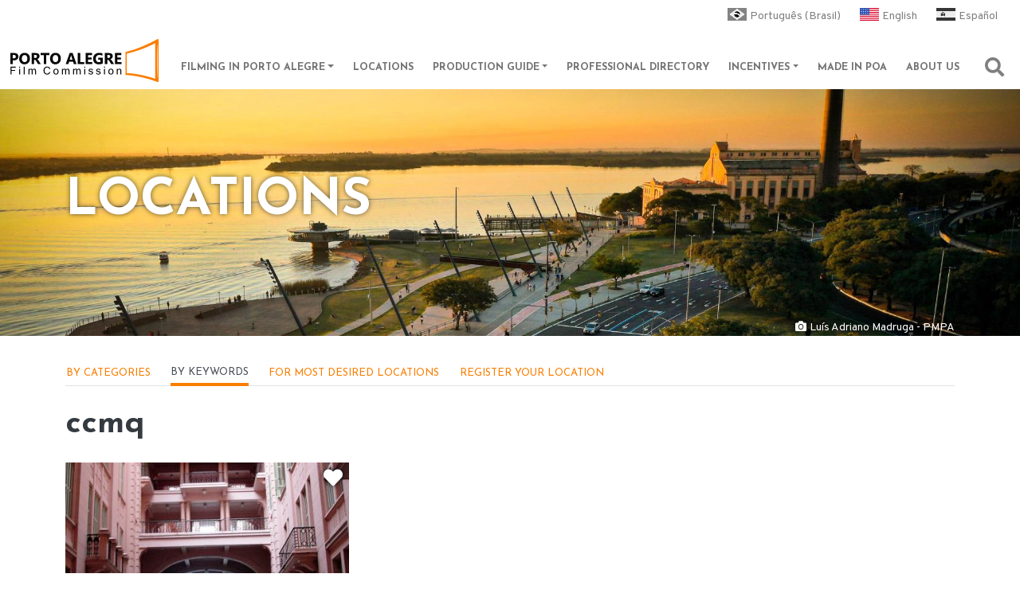

--- FILE ---
content_type: text/html; charset=UTF-8
request_url: https://poafilmcommission.portoalegre.rs.gov.br/en/locacoes/palavras-chaves/245
body_size: 59162
content:


<!-- THEME DEBUG -->
<!-- THEME HOOK: 'html' -->
<!-- FILE NAME SUGGESTIONS:
   * html--taxonomy--term--245.html.twig
   * html--taxonomy--term--%.html.twig
   * html--taxonomy--term.html.twig
   * html--taxonomy.html.twig
   x html.html.twig
-->
<!-- BEGIN OUTPUT from 'themes/contrib/bootstrap_barrio/templates/layout/html.html.twig' -->
<!DOCTYPE html>
<html lang="en" dir="ltr" prefix="content: http://purl.org/rss/1.0/modules/content/  dc: http://purl.org/dc/terms/  foaf: http://xmlns.com/foaf/0.1/  og: http://ogp.me/ns#  rdfs: http://www.w3.org/2000/01/rdf-schema#  schema: http://schema.org/  sioc: http://rdfs.org/sioc/ns#  sioct: http://rdfs.org/sioc/types#  skos: http://www.w3.org/2004/02/skos/core#  xsd: http://www.w3.org/2001/XMLSchema# ">
  <head>
    <meta charset="utf-8" />
<link rel="apple-touch-icon" sizes="180x180" href="/sites/default/files/favicons/apple-touch-icon.png"/>
<link rel="icon" type="image/png" sizes="32x32" href="/sites/default/files/favicons/favicon-32x32.png"/>
<link rel="icon" type="image/png" sizes="16x16" href="/sites/default/files/favicons/favicon-16x16.png"/>
<link rel="manifest" href="/sites/default/files/favicons/site.webmanifest"/>
<link rel="mask-icon" href="/sites/default/files/favicons/safari-pinned-tab.svg" color="#fa7e01"/>
<meta name="apple-mobile-web-app-title" content="Porto Alegre Film Commission"/>
<meta name="application-name" content="Porto Alegre Film Commission"/>
<meta name="msapplication-TileColor" content="#603cba"/>
<meta name="theme-color" content="#ffffff"/>
<meta name="favicon-generator" content="Drupal responsive_favicons + realfavicongenerator.net" />
<meta name="Generator" content="Drupal 9 (https://www.drupal.org)" />
<meta name="MobileOptimized" content="width" />
<meta name="HandheldFriendly" content="true" />
<meta name="viewport" content="width=device-width, initial-scale=1, shrink-to-fit=no" />
<meta http-equiv="x-ua-compatible" content="ie=edge" />
<link rel="alternate" hreflang="pt-br" href="http://poafilmcommission.portoalegre.rs.gov.br/locacoes/palavras-chaves/245" />
<link rel="alternate" hreflang="en" href="http://poafilmcommission.portoalegre.rs.gov.br/en/locacoes/palavras-chaves/245" />
<link rel="alternate" hreflang="es" href="http://poafilmcommission.portoalegre.rs.gov.br/es/locacoes/palavras-chaves/245" />
<script>window.a2a_config=window.a2a_config||{};a2a_config.callbacks=[];a2a_config.overlays=[];a2a_config.templates={};a2a_config.icon_color = "transparent, #fa7e01";</script>

    <title>ccmq | POA Film Commission</title>
    <link rel="stylesheet" media="all" href="/sites/default/files/css/css_BbLvEhOZ9N3icNg4zpjLrblMF_rKZxLwRiAvjaWgKqI.css" />
<link rel="stylesheet" media="all" href="/sites/default/files/css/css_cANqq2VDPzaaJQBcBErXJWtIQvYSs5pHgkRAhvQJSeE.css" />
<link rel="stylesheet" media="all" href="//use.fontawesome.com/releases/v5.13.0/css/all.css" />
<link rel="stylesheet" media="all" href="/sites/default/files/css/css_OB97jCT8KgcDkx6srDPzHx0EvPwhLQuHyqAlXRiJZF0.css" />

    
  </head>
  <body class="layout-no-sidebars has-featured-top page-taxonomy-term-245 page-vocabulary-tags-das-locacoes page-view-taxonomy-term path-taxonomy">
    <a href="#main-content" class="visually-hidden focusable skip-link">
      Skip to main content
    </a>
    
    

<!-- THEME DEBUG -->
<!-- THEME HOOK: 'off_canvas_page_wrapper' -->
<!-- BEGIN OUTPUT from 'core/modules/system/templates/off-canvas-page-wrapper.html.twig' -->
  <div class="dialog-off-canvas-main-canvas" data-off-canvas-main-canvas>
    

<!-- THEME DEBUG -->
<!-- THEME HOOK: 'page' -->
<!-- FILE NAME SUGGESTIONS:
   * page--taxonomy--term--245.html.twig
   * page--taxonomy--term--%.html.twig
   * page--taxonomy--term.html.twig
   * page--taxonomy.html.twig
   x page.html.twig
-->
<!-- BEGIN OUTPUT from 'themes/contrib/bootstrap_sass/templates/layout/page.html.twig' -->
  <div class="modal fade modal-busca-site" id="modalBusca" tabindex="-1" aria-labelledby="tituloModalBusca" aria-hidden="true">
  <div class="modal-dialog">
    <div class="modal-content">
      <div class="modal-header">
        <button type="button" class="btn-close" data-bs-dismiss="modal" aria-label="Close">
        </button>
      </div>
      <div class="modal-body">
        

<!-- THEME DEBUG -->
<!-- THEME HOOK: 'region' -->
<!-- FILE NAME SUGGESTIONS:
   * region--modal.html.twig
   x region.html.twig
-->
<!-- BEGIN OUTPUT from 'themes/contrib/bootstrap_barrio/templates/layout/region.html.twig' -->
  <section class="row region region-modal">
    

<!-- THEME DEBUG -->
<!-- THEME HOOK: 'block' -->
<!-- FILE NAME SUGGESTIONS:
   * block--formularioexpostobusca-usando-search-apipage-2.html.twig
   * block--views-exposed-filter-block--busca-usando-search-api-page-2.html.twig
   * block--views-exposed-filter-block.html.twig
   * block--views.html.twig
   x block.html.twig
-->
<!-- BEGIN OUTPUT from 'themes/contrib/bootstrap_barrio/templates/block/block.html.twig' -->
<div class="views-exposed-form block block-views block-views-exposed-filter-blockbusca-usando-search-api-page-2" data-drupal-selector="views-exposed-form-busca-usando-search-api-page-2" id="block-formularioexpostobusca-usando-search-apipage-2">
  
      <h2>Search website</h2>
    
      <div class="content">
      

<!-- THEME DEBUG -->
<!-- THEME HOOK: 'form' -->
<!-- BEGIN OUTPUT from 'themes/contrib/bootstrap_barrio/templates/form/form.html.twig' -->

<form action="/en/busca-geral" method="get" id="views-exposed-form-busca-usando-search-api-page-2" accept-charset="UTF-8">
  

<!-- THEME DEBUG -->
<!-- THEME HOOK: 'views_exposed_form' -->
<!-- BEGIN OUTPUT from 'themes/contrib/bootstrap_barrio/templates/views/views-exposed-form.html.twig' -->
<div class="form-row">
  

<!-- THEME DEBUG -->
<!-- THEME HOOK: 'form_element' -->
<!-- BEGIN OUTPUT from 'themes/contrib/bootstrap_sass/templates/form/form-element.html.twig' -->




  <fieldset class="js-form-item js-form-type-textfield form-type-textfield js-form-item-search-api-fulltext form-item-search-api-fulltext mb-3">
          

<!-- THEME DEBUG -->
<!-- THEME HOOK: 'form_element_label' -->
<!-- BEGIN OUTPUT from 'themes/contrib/bootstrap_barrio/templates/form/form-element-label.html.twig' -->
<label for="edit-search-api-fulltext">Search</label>
<!-- END OUTPUT from 'themes/contrib/bootstrap_barrio/templates/form/form-element-label.html.twig' -->


                    

<!-- THEME DEBUG -->
<!-- THEME HOOK: 'input__textfield' -->
<!-- FILE NAME SUGGESTIONS:
   * input--textfield.html.twig
   x input.html.twig
-->
<!-- BEGIN OUTPUT from 'themes/contrib/bootstrap_barrio/templates/form/input.html.twig' -->
<input data-drupal-selector="edit-search-api-fulltext" type="text" id="edit-search-api-fulltext" name="search_api_fulltext" value="" size="30" maxlength="128" class="form-control" />

<!-- END OUTPUT from 'themes/contrib/bootstrap_barrio/templates/form/input.html.twig' -->


                      </fieldset>

<!-- END OUTPUT from 'themes/contrib/bootstrap_sass/templates/form/form-element.html.twig' -->



<!-- THEME DEBUG -->
<!-- THEME HOOK: 'form_element' -->
<!-- BEGIN OUTPUT from 'themes/contrib/bootstrap_sass/templates/form/form-element.html.twig' -->




  <fieldset class="js-form-item js-form-type-select form-type-select js-form-item-type form-item-type mb-3">
          

<!-- THEME DEBUG -->
<!-- THEME HOOK: 'form_element_label' -->
<!-- BEGIN OUTPUT from 'themes/contrib/bootstrap_barrio/templates/form/form-element-label.html.twig' -->
<label for="edit-type">Content type</label>
<!-- END OUTPUT from 'themes/contrib/bootstrap_barrio/templates/form/form-element-label.html.twig' -->


                    

<!-- THEME DEBUG -->
<!-- THEME HOOK: 'select' -->
<!-- BEGIN OUTPUT from 'themes/contrib/bootstrap_barrio/templates/form/select.html.twig' -->

<select data-drupal-selector="edit-type" id="edit-type" name="type" class="form-select"><option value="All" selected="selected">- Any -</option><option value="1">Locations</option></select>
<!-- END OUTPUT from 'themes/contrib/bootstrap_barrio/templates/form/select.html.twig' -->


                      </fieldset>

<!-- END OUTPUT from 'themes/contrib/bootstrap_sass/templates/form/form-element.html.twig' -->



<!-- THEME DEBUG -->
<!-- THEME HOOK: 'container' -->
<!-- BEGIN OUTPUT from 'themes/contrib/bootstrap_barrio/templates/form/container.html.twig' -->
<div data-drupal-selector="edit-actions" class="form-actions js-form-wrapper form-wrapper mb-3" id="edit-actions">

<!-- THEME DEBUG -->
<!-- THEME HOOK: 'input__submit' -->
<!-- FILE NAME SUGGESTIONS:
   * input--submit.html.twig
   x input--submit-button.html.twig
   * input.html.twig
-->
<!-- BEGIN OUTPUT from 'themes/contrib/bootstrap_barrio/templates/form/input--submit-button.html.twig' -->
<button data-drupal-selector="edit-submit-busca-usando-search-api" type="submit" id="edit-submit-busca-usando-search-api" value="Search" class="button js-form-submit form-submit btn btn-outline-primary">Search</button>

<!-- END OUTPUT from 'themes/contrib/bootstrap_barrio/templates/form/input--submit-button.html.twig' -->

</div>

<!-- END OUTPUT from 'themes/contrib/bootstrap_barrio/templates/form/container.html.twig' -->


</div>

<!-- END OUTPUT from 'themes/contrib/bootstrap_barrio/templates/views/views-exposed-form.html.twig' -->


</form>

<!-- END OUTPUT from 'themes/contrib/bootstrap_barrio/templates/form/form.html.twig' -->


    </div>
  </div>

<!-- END OUTPUT from 'themes/contrib/bootstrap_barrio/templates/block/block.html.twig' -->


  </section>

<!-- END OUTPUT from 'themes/contrib/bootstrap_barrio/templates/layout/region.html.twig' -->


      </div>
    </div>
  </div>
</div>
<div id="page-wrapper">
  <div id="page">
    <header id="header" class="header" role="banner" aria-label="Site header">
                        <nav class="navbar navbar-light bg-transparent" id="navbar-top" data-toggle="affix">
                    <div class="container">
                        

<!-- THEME DEBUG -->
<!-- THEME HOOK: 'region' -->
<!-- FILE NAME SUGGESTIONS:
   * region--top-header.html.twig
   x region.html.twig
-->
<!-- BEGIN OUTPUT from 'themes/contrib/bootstrap_barrio/templates/layout/region.html.twig' -->
  <section class="region region-top-header">
    

<!-- THEME DEBUG -->
<!-- THEME HOOK: 'block' -->
<!-- FILE NAME SUGGESTIONS:
   * block--alternadordeidiomaconteudo.html.twig
   * block--language-block--language-content.html.twig
   * block--language-block.html.twig
   * block--language.html.twig
   x block.html.twig
-->
<!-- BEGIN OUTPUT from 'themes/contrib/bootstrap_barrio/templates/block/block.html.twig' -->
<div class="language-switcher-language-url block block-language block-language-blocklanguage-content" id="block-alternadordeidiomaconteudo" role="navigation">
  
    
      <div class="content">
      

<!-- THEME DEBUG -->
<!-- THEME HOOK: 'links__language_block' -->
<!-- FILE NAME SUGGESTIONS:
   x links--language-block.html.twig
   x links--language-block.html.twig
   * links.html.twig
-->
<!-- BEGIN OUTPUT from 'themes/contrib/bootstrap_barrio/templates/navigation/links--language-block.html.twig' -->


  <nav class="links nav links-inline"><span hreflang="pt-br" data-drupal-link-system-path="taxonomy/term/245" class="pt-br nav-link"><a href="/locacoes/palavras-chaves/245" class="language-link" hreflang="pt-br" data-drupal-link-system-path="taxonomy/term/245">Português (Brasil)</a></span><span hreflang="en" data-drupal-link-system-path="taxonomy/term/245" class="en nav-link is-active"><a href="/en/locacoes/palavras-chaves/245" class="language-link is-active" hreflang="en" data-drupal-link-system-path="taxonomy/term/245">English</a></span><span hreflang="es" data-drupal-link-system-path="taxonomy/term/245" class="es nav-link"><a href="/es/locacoes/palavras-chaves/245" class="language-link" hreflang="es" data-drupal-link-system-path="taxonomy/term/245">Español</a></span></nav>

<!-- END OUTPUT from 'themes/contrib/bootstrap_barrio/templates/navigation/links--language-block.html.twig' -->


    </div>
  </div>

<!-- END OUTPUT from 'themes/contrib/bootstrap_barrio/templates/block/block.html.twig' -->



<!-- THEME DEBUG -->
<!-- THEME HOOK: 'block' -->
<!-- FILE NAME SUGGESTIONS:
   * block--cssseletoridioma.html.twig
   * block--block-content--a54a8faf-7b89-4812-b233-cc27196f2952.html.twig
   * block--block-content.html.twig
   * block--block-content.html.twig
   x block.html.twig
-->
<!-- BEGIN OUTPUT from 'themes/contrib/bootstrap_barrio/templates/block/block.html.twig' -->
<div id="block-cssseletoridioma" class="block block-block-content block-block-contenta54a8faf-7b89-4812-b233-cc27196f2952">
  
    
      <div class="content">
      

<!-- THEME DEBUG -->
<!-- THEME HOOK: 'field' -->
<!-- FILE NAME SUGGESTIONS:
   * field--block-content--body--basic.html.twig
   * field--block-content--body.html.twig
   * field--block-content--basic.html.twig
   * field--body.html.twig
   x field--text-with-summary.html.twig
   * field.html.twig
-->
<!-- BEGIN OUTPUT from 'themes/contrib/bootstrap_barrio/templates/field/field--text-with-summary.html.twig' -->

            <div class="clearfix text-formatted field field--name-body field--type-text-with-summary field--label-hidden field__item"><style type="text/css">
<!--/*--><![CDATA[/* ><!--*/
#navbar-top .container {
width: 100vw;
max-width: unset;
}

.region-top-header {
order: 2;
margin-left: auto;
}

.language-link {
  text-decoration: none;
  color: rgba(0, 0, 0, 0.5);
  font-size: 87.5%;
}

.language-switcher-language-url .nav-link::before {
    content: "";
    width: 24px;
    height: 16px;
    position: relative;
    display: inline-flex;
    margin-right: .25rem;
    top: 2px;
    filter: contrast(2)grayscale(1);

}

.pt-br.nav-link::before {
    background-image: url("/sites/default/files/layout/bandeiras/BR.svg");
}

.es.nav-link::before {
    background-image: url("/sites/default/files/layout/bandeiras/ES.svg");
}

.en.nav-link::before {
    background-image: url("/sites/default/files/layout/bandeiras/US.svg");
}

.language-switcher-language-url .nav-link.is-active::before, .language-switcher-language-url .nav-link:hover::before {
  filter: unset;
}

.language-switcher-language-url .nav-link:hover {
background-size: 0!important;
}

.language-switcher-language-url .nav-link:last-child {
margin-right: unset;
}


/*--><!]]>*/
</style></div>
      
<!-- END OUTPUT from 'themes/contrib/bootstrap_barrio/templates/field/field--text-with-summary.html.twig' -->


    </div>
  </div>

<!-- END OUTPUT from 'themes/contrib/bootstrap_barrio/templates/block/block.html.twig' -->


  </section>

<!-- END OUTPUT from 'themes/contrib/bootstrap_barrio/templates/layout/region.html.twig' -->


                            

<!-- THEME DEBUG -->
<!-- THEME HOOK: 'region' -->
<!-- FILE NAME SUGGESTIONS:
   * region--secondary-menu.html.twig
   x region.html.twig
-->
<!-- BEGIN OUTPUT from 'themes/contrib/bootstrap_barrio/templates/layout/region.html.twig' -->

<!-- END OUTPUT from 'themes/contrib/bootstrap_barrio/templates/layout/region.html.twig' -->


          </div>
          </nav>
                <nav class="navbar navbar-light bg-white navbar-expand-xl" id="navbar-main" data-toggle="affix">
                    <div class="container">
                      

<!-- THEME DEBUG -->
<!-- THEME HOOK: 'region' -->
<!-- FILE NAME SUGGESTIONS:
   * region--header.html.twig
   x region.html.twig
-->
<!-- BEGIN OUTPUT from 'themes/contrib/bootstrap_barrio/templates/layout/region.html.twig' -->
  <section class="region region-header">
    

<!-- THEME DEBUG -->
<!-- THEME HOOK: 'block' -->
<!-- FILE NAME SUGGESTIONS:
   * block--bootstrap-sass-branding.html.twig
   x block--system-branding-block.html.twig
   * block--system.html.twig
   * block.html.twig
-->
<!-- BEGIN OUTPUT from 'themes/contrib/bootstrap_sass/templates/block/block--system-branding-block.html.twig' -->
  <a href="/en" title="Home" rel="home" class="navbar-brand">
          <img src="/themes/contrib/bootstrap_sass/images/marca-poafilm.svg" alt="Home" class="img-fluid d-inline-block align-top" />
      <span class="visually-hidden">POA Film Commission</span>
      </a>

<!-- END OUTPUT from 'themes/contrib/bootstrap_sass/templates/block/block--system-branding-block.html.twig' -->


  </section>

<!-- END OUTPUT from 'themes/contrib/bootstrap_barrio/templates/layout/region.html.twig' -->


                          <button class="navbar-toggler collapsed" type="button" data-bs-toggle="collapse" data-bs-target="#CollapsingNavbar" aria-controls="CollapsingNavbar" aria-expanded="false" aria-label="Toggle navigation"><span class="navbar-toggler-icon"></span></button>
              <div class="collapse navbar-collapse justify-content-end" id="CollapsingNavbar">
                                

<!-- THEME DEBUG -->
<!-- THEME HOOK: 'region' -->
<!-- FILE NAME SUGGESTIONS:
   * region--primary-menu.html.twig
   x region.html.twig
-->
<!-- BEGIN OUTPUT from 'themes/contrib/bootstrap_barrio/templates/layout/region.html.twig' -->
  <section class="region region-primary-menu">
    

<!-- THEME DEBUG -->
<!-- THEME HOOK: 'block' -->
<!-- FILE NAME SUGGESTIONS:
   * block--bootstrap-sass-main-menu.html.twig
   * block--system-menu-block--main.html.twig
   x block--system-menu-block.html.twig
   * block--system.html.twig
   * block.html.twig
-->
<!-- BEGIN OUTPUT from 'themes/contrib/bootstrap_barrio/templates/block/block--system-menu-block.html.twig' -->
<nav role="navigation" aria-labelledby="block-bootstrap-sass-main-menu-menu" id="block-bootstrap-sass-main-menu" class="block block-menu navigation menu--main">
            
  <h2 class="visually-hidden" id="block-bootstrap-sass-main-menu-menu">Main navigation</h2>
  

        

<!-- THEME DEBUG -->
<!-- THEME HOOK: 'menu__main' -->
<!-- FILE NAME SUGGESTIONS:
   x menu--main.html.twig
   x menu--main.html.twig
   * menu.html.twig
-->
<!-- BEGIN OUTPUT from 'themes/contrib/bootstrap_barrio/templates/navigation/menu--main.html.twig' -->

              <ul class="clearfix nav navbar-nav">
                    <li class="nav-item menu-item--expanded dropdown">
                          <a href="/poa" class="nav-link dropdown-toggle nav-link--poa" data-bs-toggle="dropdown" aria-expanded="false" aria-haspopup="true">Filming in Porto Alegre</a>
                        <ul class="dropdown-menu">
                    <li class="dropdown-item">
                          <a href="/en/filming-porto-alegre" class="nav-link--en-filming-porto-alegre" data-drupal-link-system-path="node/2">Filming in Porto Alegre</a>
              </li>
                <li class="dropdown-item">
                          <a href="/en/advantages-filming-city" class="nav-link--en-advantages-filming-city" data-drupal-link-system-path="node/41">Why shot in Porto Alegre?</a>
              </li>
                <li class="dropdown-item">
                          <a href="/en/general-information" class="nav-link--en-general-information" data-drupal-link-system-path="node/19">General information</a>
              </li>
        </ul>
  
              </li>
                <li class="nav-item">
                          <a href="/en/locacoes/categoria" class="nav-link nav-link--en-locacoes-categoria" data-drupal-link-system-path="locacoes/categoria">Locations</a>
              </li>
                <li class="nav-item menu-item--expanded dropdown">
                          <a href="/guia" class="nav-link dropdown-toggle nav-link--guia" data-bs-toggle="dropdown" aria-expanded="false" aria-haspopup="true">Production Guide</a>
                        <ul class="dropdown-menu">
                    <li class="dropdown-item">
                          <a href="/en/useful-information" class="nav-link--en-useful-information" data-drupal-link-system-path="node/37">Useful information</a>
              </li>
                <li class="dropdown-item">
                          <a href="/en/tourist-information" class="nav-link--en-tourist-information" data-drupal-link-system-path="node/38">Tourism information</a>
              </li>
                <li class="dropdown-item">
                          <a href="/en/audiovisual-industry-information" class="nav-link--en-audiovisual-industry-information" data-drupal-link-system-path="node/39">Audiovisual industry information</a>
              </li>
                <li class="dropdown-item">
                          <a href="/en/procedures-and-local-permits" class="nav-link--en-procedures-and-local-permits" data-drupal-link-system-path="node/40">Procedures and local permits</a>
              </li>
        </ul>
  
              </li>
                <li class="nav-item">
                          <a href="/en/servicos/especializados" class="nav-link nav-link--en-servicos-especializados" data-drupal-link-system-path="servicos/especializados">Professional directory</a>
              </li>
                <li class="nav-item menu-item--expanded dropdown">
                          <a href="/incent" class="nav-link dropdown-toggle nav-link--incent" data-bs-toggle="dropdown" aria-expanded="false" aria-haspopup="true">Incentives</a>
                        <ul class="dropdown-menu">
                    <li class="dropdown-item">
                          <a href="/en/laws-and-incentives" class="nav-link--en-laws-and-incentives" data-drupal-link-system-path="node/42">Laws and Incentives</a>
              </li>
                <li class="dropdown-item">
                          <a href="/en/film-friendly-network" class="nav-link--en-film-friendly-network" data-drupal-link-system-path="node/43">Film Friendly Network</a>
              </li>
                <li class="dropdown-item">
                          <a href="/en/institutional-support" title=" Apoio Institucional" class="nav-link--en-institutional-support" data-drupal-link-system-path="node/31">Institutional Support</a>
              </li>
        </ul>
  
              </li>
                <li class="nav-item">
                          <a href="/en/producoes-apoiadas/data" class="nav-link nav-link--en-producoes-apoiadas-data" data-drupal-link-system-path="producoes-apoiadas/data">Made in POA</a>
              </li>
                <li class="nav-item">
                          <a href="/en/about-us" class="nav-link nav-link--en-about-us" data-drupal-link-system-path="node/44">About Us</a>
              </li>
        </ul>
  


<!-- END OUTPUT from 'themes/contrib/bootstrap_barrio/templates/navigation/menu--main.html.twig' -->


  </nav>

<!-- END OUTPUT from 'themes/contrib/bootstrap_barrio/templates/block/block--system-menu-block.html.twig' -->



<!-- THEME DEBUG -->
<!-- THEME HOOK: 'block' -->
<!-- FILE NAME SUGGESTIONS:
   * block--botaoparaabrirmodaldebusca.html.twig
   * block--block-content--cf84282e-c2a2-4663-8e76-000c35bce3b6.html.twig
   * block--block-content.html.twig
   * block--block-content.html.twig
   x block.html.twig
-->
<!-- BEGIN OUTPUT from 'themes/contrib/bootstrap_barrio/templates/block/block.html.twig' -->
<div id="block-botaoparaabrirmodaldebusca" class="d-none d-xl-flex block block-block-content block-block-contentcf84282e-c2a2-4663-8e76-000c35bce3b6">
  
    
      <div class="content">
      

<!-- THEME DEBUG -->
<!-- THEME HOOK: 'field' -->
<!-- FILE NAME SUGGESTIONS:
   * field--block-content--body--basic.html.twig
   * field--block-content--body.html.twig
   * field--block-content--basic.html.twig
   * field--body.html.twig
   x field--text-with-summary.html.twig
   * field.html.twig
-->
<!-- BEGIN OUTPUT from 'themes/contrib/bootstrap_barrio/templates/field/field--text-with-summary.html.twig' -->

            <div class="clearfix text-formatted field field--name-body field--type-text-with-summary field--label-hidden field__item"><button class="btn btn-busca-capa" data-bs-target="#modalBusca" data-bs-toggle="modal" type="button"><i aria-hidden="true" class="fas fa-search"> </i><span class="visually-hidden">Abrir janela de busca</span></button>
</div>
      
<!-- END OUTPUT from 'themes/contrib/bootstrap_barrio/templates/field/field--text-with-summary.html.twig' -->


    </div>
  </div>

<!-- END OUTPUT from 'themes/contrib/bootstrap_barrio/templates/block/block.html.twig' -->


  </section>

<!-- END OUTPUT from 'themes/contrib/bootstrap_barrio/templates/layout/region.html.twig' -->


                                  <div class="form-inline navbar-form justify-content-end">
                    

<!-- THEME DEBUG -->
<!-- THEME HOOK: 'region' -->
<!-- FILE NAME SUGGESTIONS:
   * region--header-form.html.twig
   x region.html.twig
-->
<!-- BEGIN OUTPUT from 'themes/contrib/bootstrap_barrio/templates/layout/region.html.twig' -->
  <section class="region region-header-form">
    

<!-- THEME DEBUG -->
<!-- THEME HOOK: 'block' -->
<!-- FILE NAME SUGGESTIONS:
   * block--formularioexpostobusca-usando-search-apipage-2-2.html.twig
   * block--views-exposed-filter-block--busca-usando-search-api-page-2.html.twig
   * block--views-exposed-filter-block.html.twig
   * block--views.html.twig
   x block.html.twig
-->
<!-- BEGIN OUTPUT from 'themes/contrib/bootstrap_barrio/templates/block/block.html.twig' -->
<div class="views-exposed-form d-xl-none block block-views block-views-exposed-filter-blockbusca-usando-search-api-page-2" data-drupal-selector="views-exposed-form-busca-usando-search-api-page-2" id="block-formularioexpostobusca-usando-search-apipage-2-2">
  
    
      <div class="content">
      

<!-- THEME DEBUG -->
<!-- THEME HOOK: 'form' -->
<!-- BEGIN OUTPUT from 'themes/contrib/bootstrap_barrio/templates/form/form.html.twig' -->

<form action="/en/busca-geral" method="get" id="views-exposed-form-busca-usando-search-api-page-2" accept-charset="UTF-8">
  

<!-- THEME DEBUG -->
<!-- THEME HOOK: 'views_exposed_form' -->
<!-- BEGIN OUTPUT from 'themes/contrib/bootstrap_barrio/templates/views/views-exposed-form.html.twig' -->
<div class="form-row">
  

<!-- THEME DEBUG -->
<!-- THEME HOOK: 'form_element' -->
<!-- BEGIN OUTPUT from 'themes/contrib/bootstrap_sass/templates/form/form-element.html.twig' -->




  <fieldset class="js-form-item js-form-type-textfield form-type-textfield js-form-item-search-api-fulltext form-item-search-api-fulltext mb-3">
          

<!-- THEME DEBUG -->
<!-- THEME HOOK: 'form_element_label' -->
<!-- BEGIN OUTPUT from 'themes/contrib/bootstrap_barrio/templates/form/form-element-label.html.twig' -->
<label for="edit-search-api-fulltext--2">Search</label>
<!-- END OUTPUT from 'themes/contrib/bootstrap_barrio/templates/form/form-element-label.html.twig' -->


                    

<!-- THEME DEBUG -->
<!-- THEME HOOK: 'input__textfield' -->
<!-- FILE NAME SUGGESTIONS:
   * input--textfield.html.twig
   x input.html.twig
-->
<!-- BEGIN OUTPUT from 'themes/contrib/bootstrap_barrio/templates/form/input.html.twig' -->
<input data-drupal-selector="edit-search-api-fulltext" type="text" id="edit-search-api-fulltext--2" name="search_api_fulltext" value="" size="30" maxlength="128" class="form-control" />

<!-- END OUTPUT from 'themes/contrib/bootstrap_barrio/templates/form/input.html.twig' -->


                      </fieldset>

<!-- END OUTPUT from 'themes/contrib/bootstrap_sass/templates/form/form-element.html.twig' -->



<!-- THEME DEBUG -->
<!-- THEME HOOK: 'form_element' -->
<!-- BEGIN OUTPUT from 'themes/contrib/bootstrap_sass/templates/form/form-element.html.twig' -->




  <fieldset class="js-form-item js-form-type-select form-type-select js-form-item-type form-item-type mb-3">
          

<!-- THEME DEBUG -->
<!-- THEME HOOK: 'form_element_label' -->
<!-- BEGIN OUTPUT from 'themes/contrib/bootstrap_barrio/templates/form/form-element-label.html.twig' -->
<label for="edit-type--2">Content type</label>
<!-- END OUTPUT from 'themes/contrib/bootstrap_barrio/templates/form/form-element-label.html.twig' -->


                    

<!-- THEME DEBUG -->
<!-- THEME HOOK: 'select' -->
<!-- BEGIN OUTPUT from 'themes/contrib/bootstrap_barrio/templates/form/select.html.twig' -->

<select data-drupal-selector="edit-type" id="edit-type--2" name="type" class="form-select"><option value="All" selected="selected">- Any -</option><option value="1">Locations</option></select>
<!-- END OUTPUT from 'themes/contrib/bootstrap_barrio/templates/form/select.html.twig' -->


                      </fieldset>

<!-- END OUTPUT from 'themes/contrib/bootstrap_sass/templates/form/form-element.html.twig' -->



<!-- THEME DEBUG -->
<!-- THEME HOOK: 'container' -->
<!-- BEGIN OUTPUT from 'themes/contrib/bootstrap_barrio/templates/form/container.html.twig' -->
<div data-drupal-selector="edit-actions" class="form-actions js-form-wrapper form-wrapper mb-3" id="edit-actions--2">

<!-- THEME DEBUG -->
<!-- THEME HOOK: 'input__submit' -->
<!-- FILE NAME SUGGESTIONS:
   * input--submit.html.twig
   x input--submit-button.html.twig
   * input.html.twig
-->
<!-- BEGIN OUTPUT from 'themes/contrib/bootstrap_barrio/templates/form/input--submit-button.html.twig' -->
<button data-drupal-selector="edit-submit-busca-usando-search-api-2" type="submit" id="edit-submit-busca-usando-search-api--2" value="Search" class="button js-form-submit form-submit btn btn-outline-primary">Search</button>

<!-- END OUTPUT from 'themes/contrib/bootstrap_barrio/templates/form/input--submit-button.html.twig' -->

</div>

<!-- END OUTPUT from 'themes/contrib/bootstrap_barrio/templates/form/container.html.twig' -->


</div>

<!-- END OUTPUT from 'themes/contrib/bootstrap_barrio/templates/views/views-exposed-form.html.twig' -->


</form>

<!-- END OUTPUT from 'themes/contrib/bootstrap_barrio/templates/form/form.html.twig' -->


    </div>
  </div>

<!-- END OUTPUT from 'themes/contrib/bootstrap_barrio/templates/block/block.html.twig' -->


  </section>

<!-- END OUTPUT from 'themes/contrib/bootstrap_barrio/templates/layout/region.html.twig' -->


                  </div>
                                	          </div>
                                  </div>
        </nav>
          </header>
          <div class="highlighted">
        <aside class="section clearfix" role="complementary">
          

<!-- THEME DEBUG -->
<!-- THEME HOOK: 'region' -->
<!-- FILE NAME SUGGESTIONS:
   * region--highlighted.html.twig
   x region.html.twig
-->
<!-- BEGIN OUTPUT from 'themes/contrib/bootstrap_barrio/templates/layout/region.html.twig' -->
  <section class="region region-highlighted">
    

<!-- THEME DEBUG -->
<!-- THEME HOOK: 'block' -->
<!-- FILE NAME SUGGESTIONS:
   * block--bootstrap-sass-messages.html.twig
   x block--system-messages-block.html.twig
   * block--system.html.twig
   * block.html.twig
-->
<!-- BEGIN OUTPUT from 'core/modules/system/templates/block--system-messages-block.html.twig' -->
<div data-drupal-messages-fallback class="hidden"></div>

<!-- END OUTPUT from 'core/modules/system/templates/block--system-messages-block.html.twig' -->



<!-- THEME DEBUG -->
<!-- THEME HOOK: 'block' -->
<!-- FILE NAME SUGGESTIONS:
   * block--bootstrap-sass-views-block--bloco-background-capa-das-paginas-block-2.html.twig
   * block--views-block--bloco-background-capa-das-paginas-block-2.html.twig
   * block--views-block.html.twig
   * block--views.html.twig
   x block.html.twig
-->
<!-- BEGIN OUTPUT from 'themes/contrib/bootstrap_barrio/templates/block/block.html.twig' -->
<div class="views-element-container block block-views block-views-blockbloco-background-capa-das-paginas-block-2" id="block-bootstrap-sass-views-block-bloco-background-capa-das-paginas-block-2">
  
    
      <div class="content">
      

<!-- THEME DEBUG -->
<!-- THEME HOOK: 'container' -->
<!-- BEGIN OUTPUT from 'themes/contrib/bootstrap_barrio/templates/form/container.html.twig' -->
<div>

<!-- THEME DEBUG -->
<!-- THEME HOOK: 'views_view__bloco_background_capa_das_paginas' -->
<!-- FILE NAME SUGGESTIONS:
   x views-view--bloco-background-capa-das-paginas.html.twig
   x views-view--bloco-background-capa-das-paginas.html.twig
   * views-view.html.twig
-->
<!-- BEGIN OUTPUT from 'themes/contrib/bootstrap_sass/templates/views/views-view--bloco-background-capa-das-paginas.html.twig' -->
<div class="view view-bloco-background-capa-das-paginas view-id-bloco_background_capa_das_paginas view-display-id-block_2 js-view-dom-id-5cb8705fc20b70766634444356604365fc9864b7dea047eecbba5f6dc10981bd">
  
    
      
      <div class="view-content">
      

<!-- THEME DEBUG -->
<!-- THEME HOOK: 'views_view_unformatted' -->
<!-- BEGIN OUTPUT from 'themes/contrib/bootstrap_barrio/templates/views/views-view-unformatted.html.twig' -->
    <div class="hero">
    

<!-- THEME DEBUG -->
<!-- THEME HOOK: 'views_view_fields' -->
<!-- BEGIN OUTPUT from 'core/modules/views/templates/views-view-fields.html.twig' -->
<div class="hero-image">

<!-- THEME DEBUG -->
<!-- THEME HOOK: 'views_view_field' -->
<!-- BEGIN OUTPUT from 'core/modules/views/templates/views-view-field.html.twig' -->


<!-- THEME DEBUG -->
<!-- THEME HOOK: 'responsive_image_formatter' -->
<!-- BEGIN OUTPUT from 'core/modules/responsive_image/templates/responsive-image-formatter.html.twig' -->
  

<!-- THEME DEBUG -->
<!-- THEME HOOK: 'responsive_image' -->
<!-- BEGIN OUTPUT from 'core/modules/responsive_image/templates/responsive-image.html.twig' -->
  <picture>
                  <source srcset="/sites/default/files/styles/hero_xl/public/usu_img/background/180514_DVG_1000_Lu%C3%ADs%20Adriano%20Madruga%20%20Divulg_PMPA%20%282%29.jpg?itok=y_9px32y 1x" media="all and (min-width: 75rem)" type="image/jpeg"/>
              <source srcset="/sites/default/files/styles/hero_lg/public/usu_img/background/180514_DVG_1000_Lu%C3%ADs%20Adriano%20Madruga%20%20Divulg_PMPA%20%282%29.jpg?itok=gLDAB9Rn 1x" media="all and (min-width: 62rem) and (max-width: 74.99rem)" type="image/jpeg"/>
              <source srcset="/sites/default/files/styles/hero_md/public/usu_img/background/180514_DVG_1000_Lu%C3%ADs%20Adriano%20Madruga%20%20Divulg_PMPA%20%282%29.jpg?itok=BsH4O3XO 1x" media="all and (min-width: 48rem) and (max-width: 61.99rem)" type="image/jpeg"/>
              <source srcset="/sites/default/files/styles/hero_sm/public/usu_img/background/180514_DVG_1000_Lu%C3%ADs%20Adriano%20Madruga%20%20Divulg_PMPA%20%282%29.jpg?itok=g5N8njwt 1x" media="all and (min-width: 36rem) and (max-width: 47.99rem)" type="image/jpeg"/>
              <source srcset="/sites/default/files/styles/hero_xs/public/usu_img/background/180514_DVG_1000_Lu%C3%ADs%20Adriano%20Madruga%20%20Divulg_PMPA%20%282%29.jpg?itok=lBy0dbWT 1x" media="all and (max-width: 35.99rem)" type="image/jpeg"/>
                  

<!-- THEME DEBUG -->
<!-- THEME HOOK: 'image' -->
<!-- BEGIN OUTPUT from 'themes/contrib/bootstrap_barrio/templates/field/image.html.twig' -->
<img src="/sites/default/files/styles/hero_md/public/usu_img/background/180514_DVG_1000_Lu%C3%ADs%20Adriano%20Madruga%20%20Divulg_PMPA%20%282%29.jpg?itok=BsH4O3XO" alt="Section 1 of Orla do Guaíba, Moacyr Scliar Park, late afternoon, with Usina do Gasómetro in the background" typeof="foaf:Image" />

<!-- END OUTPUT from 'themes/contrib/bootstrap_barrio/templates/field/image.html.twig' -->


  </picture>

<!-- END OUTPUT from 'core/modules/responsive_image/templates/responsive-image.html.twig' -->



<!-- END OUTPUT from 'core/modules/responsive_image/templates/responsive-image-formatter.html.twig' -->


<!-- END OUTPUT from 'core/modules/views/templates/views-view-field.html.twig' -->

</div><div class="container hero-conteudo">

<!-- THEME DEBUG -->
<!-- THEME HOOK: 'views_view_field' -->
<!-- BEGIN OUTPUT from 'core/modules/views/templates/views-view-field.html.twig' -->
<div class="h1 hero-titulo">Locations</div>
<small class="hero-creditos"><i class="fas fa-camera" aria-hidden="true">&nbsp;</i>Luís Adriano Madruga - PMPA</small>
<!-- END OUTPUT from 'core/modules/views/templates/views-view-field.html.twig' -->

</div>
<!-- END OUTPUT from 'core/modules/views/templates/views-view-fields.html.twig' -->


  </div>

<!-- END OUTPUT from 'themes/contrib/bootstrap_barrio/templates/views/views-view-unformatted.html.twig' -->


    </div>
  
          </div>

<!-- END OUTPUT from 'themes/contrib/bootstrap_sass/templates/views/views-view--bloco-background-capa-das-paginas.html.twig' -->

</div>

<!-- END OUTPUT from 'themes/contrib/bootstrap_barrio/templates/form/container.html.twig' -->


    </div>
  </div>

<!-- END OUTPUT from 'themes/contrib/bootstrap_barrio/templates/block/block.html.twig' -->


  </section>

<!-- END OUTPUT from 'themes/contrib/bootstrap_barrio/templates/layout/region.html.twig' -->


        </aside>
      </div>
                      <div class="featured-top">
          <aside class="featured-top__inner section container clearfix" role="complementary">
            

<!-- THEME DEBUG -->
<!-- THEME HOOK: 'region' -->
<!-- FILE NAME SUGGESTIONS:
   * region--featured-top.html.twig
   x region.html.twig
-->
<!-- BEGIN OUTPUT from 'themes/contrib/bootstrap_barrio/templates/layout/region.html.twig' -->
  <section class="region region-featured-top">
    

<!-- THEME DEBUG -->
<!-- THEME HOOK: 'block' -->
<!-- FILE NAME SUGGESTIONS:
   * block--menulocacoes.html.twig
   * block--system-menu-block--menu---locacoes.html.twig
   x block--system-menu-block.html.twig
   * block--system.html.twig
   * block.html.twig
-->
<!-- BEGIN OUTPUT from 'themes/contrib/bootstrap_barrio/templates/block/block--system-menu-block.html.twig' -->
<nav role="navigation" aria-labelledby="block-menulocacoes-menu" id="block-menulocacoes" class="nav-tabs mb-4 block block-menu navigation menu--menu---locacoes">
            
  <h2 class="visually-hidden" id="block-menulocacoes-menu">Menu - Locações</h2>
  

        

<!-- THEME DEBUG -->
<!-- THEME HOOK: 'menu__menu___locacoes' -->
<!-- FILE NAME SUGGESTIONS:
   * menu--menu---locacoes.html.twig
   * menu--menu-.html.twig
   x menu.html.twig
-->
<!-- BEGIN OUTPUT from 'themes/contrib/bootstrap_barrio/templates/navigation/menu.html.twig' -->

              <ul class="clearfix nav">
                    <li class="nav-item">
                <a href="/en/locacoes/categoria" title="By categories" class="nav-link nav-link--en-locacoes-categoria" data-drupal-link-system-path="locacoes/categoria">By categories</a>
              </li>
                <li class="nav-item menu-item--active-trail">
                <a href="/en/locacoes/palavras-chaves" title="By keywords" class="nav-link active nav-link--en-locacoes-palavras-chaves" data-drupal-link-system-path="locacoes/palavras-chaves">By keywords</a>
              </li>
                <li class="nav-item">
                <a href="/en/locacoes/locais-mais-desejados" title="For most desired locations" class="nav-link nav-link--en-locacoes-locais-mais-desejados" data-drupal-link-system-path="locacoes/locais-mais-desejados">For most desired locations</a>
              </li>
                <li class="nav-item">
                <a href="/en/form/formulario-locacoes" title="Register your location" class="nav-link nav-link--en-form-formulario-locacoes" data-drupal-link-system-path="webform/formulario_locacoes">Register your location</a>
              </li>
        </ul>
  


<!-- END OUTPUT from 'themes/contrib/bootstrap_barrio/templates/navigation/menu.html.twig' -->


  </nav>

<!-- END OUTPUT from 'themes/contrib/bootstrap_barrio/templates/block/block--system-menu-block.html.twig' -->


  </section>

<!-- END OUTPUT from 'themes/contrib/bootstrap_barrio/templates/layout/region.html.twig' -->


          </aside>
        </div>
              <div id="main-wrapper" class="layout-main-wrapper clearfix">
              <div id="main" class="container">
          
          <div class="row row-offcanvas row-offcanvas-left clearfix">
              <main class="main-content col" id="content" role="main">
                <section class="section">
                  <a id="main-content" tabindex="-1"></a>
                  

<!-- THEME DEBUG -->
<!-- THEME HOOK: 'region' -->
<!-- FILE NAME SUGGESTIONS:
   * region--content.html.twig
   x region.html.twig
-->
<!-- BEGIN OUTPUT from 'themes/contrib/bootstrap_barrio/templates/layout/region.html.twig' -->
  <section class="region region-content">
    

<!-- THEME DEBUG -->
<!-- THEME HOOK: 'block' -->
<!-- FILE NAME SUGGESTIONS:
   * block--bootstrap-sass-page-title.html.twig
   * block--page-title-block.html.twig
   * block--core.html.twig
   x block.html.twig
-->
<!-- BEGIN OUTPUT from 'themes/contrib/bootstrap_barrio/templates/block/block.html.twig' -->
<div id="block-bootstrap-sass-page-title" class="block block-core block-page-title-block">
  
    
      <div class="content">
      

<!-- THEME DEBUG -->
<!-- THEME HOOK: 'page_title' -->
<!-- BEGIN OUTPUT from 'themes/contrib/bootstrap_barrio/templates/content/page-title.html.twig' -->

  <h1 class="title">ccmq</h1>


<!-- END OUTPUT from 'themes/contrib/bootstrap_barrio/templates/content/page-title.html.twig' -->


    </div>
  </div>

<!-- END OUTPUT from 'themes/contrib/bootstrap_barrio/templates/block/block.html.twig' -->



<!-- THEME DEBUG -->
<!-- THEME HOOK: 'block' -->
<!-- FILE NAME SUGGESTIONS:
   * block--bootstrap-sass-content.html.twig
   * block--system-main-block.html.twig
   * block--system.html.twig
   x block.html.twig
-->
<!-- BEGIN OUTPUT from 'themes/contrib/bootstrap_barrio/templates/block/block.html.twig' -->
<div id="block-bootstrap-sass-content" class="block block-system block-system-main-block">
  
    
      <div class="content">
      

<!-- THEME DEBUG -->
<!-- THEME HOOK: 'views_view' -->
<!-- BEGIN OUTPUT from 'themes/contrib/bootstrap_sass/templates/views/views-view.html.twig' -->
<div class="view view-taxonomy-term view-id-taxonomy_term view-display-id-page_1 js-view-dom-id-8a1d04662578fb8b98e84cd1d102df43b01975fcc3af95f1aa125583f031c185">
  
    
      <div class="view-header">
      

<!-- THEME DEBUG -->
<!-- THEME HOOK: 'taxonomy_term' -->
<!-- FILE NAME SUGGESTIONS:
   * taxonomy-term--245.html.twig
   * taxonomy-term--tags-das-locacoes.html.twig
   x taxonomy-term.html.twig
-->
<!-- BEGIN OUTPUT from 'themes/contrib/bootstrap_barrio/templates/content/taxonomy-term.html.twig' -->
<div about="/en/locacoes/palavras-chaves/245" id="taxonomy-term-245" class="taxonomy-term vocabulary-tags-das-locacoes">
  
    
  <div class="content">
    
  </div>
</div>

<!-- END OUTPUT from 'themes/contrib/bootstrap_barrio/templates/content/taxonomy-term.html.twig' -->


    </div>
      
      <div class="view-content row">
      

<!-- THEME DEBUG -->
<!-- THEME HOOK: 'views_view_unformatted' -->
<!-- BEGIN OUTPUT from 'themes/contrib/bootstrap_barrio/templates/views/views-view-unformatted.html.twig' -->
    <div class="col-sm-6 col-md-4 views-row">
    

<!-- THEME DEBUG -->
<!-- THEME HOOK: 'ds_entity_view' -->
<!-- BEGIN OUTPUT from 'modules/contrib/ds/templates/ds-entity-view.html.twig' -->


<!-- THEME DEBUG -->
<!-- THEME HOOK: 'ds_1col' -->
<!-- FILE NAME SUGGESTIONS:
   * ds-1col--node--84.html.twig
   * ds-1col--node-pagina-locacoes-card.html.twig
   * ds-1col--node-pagina-locacoes.html.twig
   * ds-1col--node-card.html.twig
   * ds-1col--node.html.twig
   x ds-1col.html.twig
   x ds-1col.html.twig
-->
<!-- BEGIN OUTPUT from 'modules/contrib/ds/templates/ds-1col.html.twig' -->
<div data-history-node-id="84" class="card mb-4 node node--type-pagina-locacoes node--view-mode-card ds-1col clearfix">

  

  

<!-- THEME DEBUG -->
<!-- THEME HOOK: 'field' -->
<!-- FILE NAME SUGGESTIONS:
   * field--default--node--field-locacao-imagem-representat--pagina-locacoes.html.twig
   * field--default--node--pagina-locacoes.html.twig
   * field--default--node--field-locacao-imagem-representat.html.twig
   * field--default--field-locacao-imagem-representat--pagina-locacoes.html.twig
   * field--default--pagina-locacoes.html.twig
   * field--default--field-locacao-imagem-representat.html.twig
   * field--default.html.twig
   * field--theme-ds-field-default.html.twig
   * field--node--field-locacao-imagem-representat--pagina-locacoes.html.twig
   * field--node--field-locacao-imagem-representat.html.twig
   * field--node--pagina-locacoes.html.twig
   * field--field-locacao-imagem-representat.html.twig
   * field--image.html.twig
   x field.html.twig
-->
<!-- BEGIN OUTPUT from 'themes/contrib/bootstrap_barrio/templates/field/field.html.twig' -->

            <div class="img-fluid-container field field--name-field-locacao-imagem-representat field--type-image field--label-hidden field__item">

<!-- THEME DEBUG -->
<!-- THEME HOOK: 'responsive_image_formatter' -->
<!-- BEGIN OUTPUT from 'core/modules/responsive_image/templates/responsive-image-formatter.html.twig' -->
  

<!-- THEME DEBUG -->
<!-- THEME HOOK: 'responsive_image' -->
<!-- BEGIN OUTPUT from 'core/modules/responsive_image/templates/responsive-image.html.twig' -->
  <picture>
                  <source srcset="/sites/default/files/styles/card_2_1_xl/public/usu_img/locacoes/Urb%208%20-%20Casa%20de%20Cultura%20Ot%C3%A1cilio%20Dias.JPG?itok=ZrtswAlZ 1x" media="all and (min-width: 75rem)" type="image/jpeg"/>
              <source srcset="/sites/default/files/styles/card_2_1_lg/public/usu_img/locacoes/Urb%208%20-%20Casa%20de%20Cultura%20Ot%C3%A1cilio%20Dias.JPG?itok=gT6T8hEV 1x" media="all and (min-width: 62rem) and (max-width: 74.99rem)" type="image/jpeg"/>
              <source srcset="/sites/default/files/styles/card_2_1_md/public/usu_img/locacoes/Urb%208%20-%20Casa%20de%20Cultura%20Ot%C3%A1cilio%20Dias.JPG?itok=ilm1K6il 1x" media="all and (min-width: 48rem) and (max-width: 61.99rem)" type="image/jpeg"/>
              <source srcset="/sites/default/files/styles/card_2_1_sm/public/usu_img/locacoes/Urb%208%20-%20Casa%20de%20Cultura%20Ot%C3%A1cilio%20Dias.JPG?itok=yE-VcfD4 1x" media="all and (min-width: 36rem) and (max-width: 47.99rem)" type="image/jpeg"/>
              <source srcset="/sites/default/files/styles/card_2_1_xs/public/usu_img/locacoes/Urb%208%20-%20Casa%20de%20Cultura%20Ot%C3%A1cilio%20Dias.JPG?itok=_CO-uil1 1x" media="all and (max-width: 35.99rem)" type="image/jpeg"/>
                  

<!-- THEME DEBUG -->
<!-- THEME HOOK: 'image' -->
<!-- BEGIN OUTPUT from 'themes/contrib/bootstrap_barrio/templates/field/image.html.twig' -->
<img src="/sites/default/files/styles/card_2_1_sm/public/usu_img/locacoes/Urb%208%20-%20Casa%20de%20Cultura%20Ot%C3%A1cilio%20Dias.JPG?itok=yE-VcfD4" alt="Casa de Cultura Mario Quintana" typeof="foaf:Image" />

<!-- END OUTPUT from 'themes/contrib/bootstrap_barrio/templates/field/image.html.twig' -->


  </picture>

<!-- END OUTPUT from 'core/modules/responsive_image/templates/responsive-image.html.twig' -->



<!-- END OUTPUT from 'core/modules/responsive_image/templates/responsive-image-formatter.html.twig' -->

</div>
      
<!-- END OUTPUT from 'themes/contrib/bootstrap_barrio/templates/field/field.html.twig' -->



<!-- THEME DEBUG -->
<!-- THEME HOOK: 'field' -->
<!-- FILE NAME SUGGESTIONS:
   * field--default--node--field-locacao-destino-preferido--pagina-locacoes.html.twig
   * field--default--node--pagina-locacoes.html.twig
   * field--default--node--field-locacao-destino-preferido.html.twig
   * field--default--field-locacao-destino-preferido--pagina-locacoes.html.twig
   * field--default--pagina-locacoes.html.twig
   * field--default--field-locacao-destino-preferido.html.twig
   * field--default.html.twig
   * field--theme-ds-field-default.html.twig
   * field--node--field-locacao-destino-preferido--pagina-locacoes.html.twig
   * field--node--field-locacao-destino-preferido.html.twig
   * field--node--pagina-locacoes.html.twig
   * field--field-locacao-destino-preferido.html.twig
   * field--boolean.html.twig
   x field.html.twig
-->
<!-- BEGIN OUTPUT from 'themes/contrib/bootstrap_barrio/templates/field/field.html.twig' -->

            <div class="destino-preferido field field--name-field-locacao-destino-preferido field--type-boolean field--label-hidden field__item"><i class="fas fa-heart"></i><span class="visually-hidden">Destino preferido</span></div>
      
<!-- END OUTPUT from 'themes/contrib/bootstrap_barrio/templates/field/field.html.twig' -->



<!-- THEME DEBUG -->
<!-- THEME HOOK: 'field' -->
<!-- FILE NAME SUGGESTIONS:
   * field--default--node--node-title--pagina-locacoes.html.twig
   * field--default--node--pagina-locacoes.html.twig
   * field--default--node--node-title.html.twig
   * field--default--node-title--pagina-locacoes.html.twig
   * field--default--pagina-locacoes.html.twig
   * field--default--node-title.html.twig
   * field--default.html.twig
   * field--theme-ds-field-default.html.twig
   * field--node--node-title--pagina-locacoes.html.twig
   * field--node--node-title.html.twig
   * field--node--pagina-locacoes.html.twig
   * field--node-title.html.twig
   * field--ds.html.twig
   x field.html.twig
-->
<!-- BEGIN OUTPUT from 'themes/contrib/bootstrap_barrio/templates/field/field.html.twig' -->

            <div class="field field--name-node-title field--type-ds field--label-hidden field__item"><h2 class="h3">
  <a href="/en/locacoes/casa-de-cultura-mario-quintana" hreflang="en">Casa de Cultura Mario Quintana</a>
</h2>
</div>
      
<!-- END OUTPUT from 'themes/contrib/bootstrap_barrio/templates/field/field.html.twig' -->



<!-- THEME DEBUG -->
<!-- THEME HOOK: 'field' -->
<!-- FILE NAME SUGGESTIONS:
   * field--default--node--field-locacao-tags--pagina-locacoes.html.twig
   * field--default--node--pagina-locacoes.html.twig
   * field--default--node--field-locacao-tags.html.twig
   * field--default--field-locacao-tags--pagina-locacoes.html.twig
   * field--default--pagina-locacoes.html.twig
   * field--default--field-locacao-tags.html.twig
   * field--default.html.twig
   * field--theme-ds-field-default.html.twig
   * field--node--field-locacao-tags--pagina-locacoes.html.twig
   * field--node--field-locacao-tags.html.twig
   * field--node--pagina-locacoes.html.twig
   * field--field-locacao-tags.html.twig
   * field--entity-reference.html.twig
   x field.html.twig
-->
<!-- BEGIN OUTPUT from 'themes/contrib/bootstrap_barrio/templates/field/field.html.twig' -->

      <div class="tags field field--name-field-locacao-tags field--type-entity-reference field--label-hidden field__items">
              <div class="field__item"><a href="/en/locacoes/palavras-chaves/355" hreflang="en">Mario Quintana Culture House</a></div>
              <div class="field__item"><a href="/en/locacoes/palavras-chaves/356" hreflang="en">Mario Quintana</a></div>
              <div class="field__item"><a href="/en/locacoes/palavras-chaves/245" hreflang="en">ccmq</a></div>
              <div class="field__item"><a href="/en/locacoes/palavras-chaves/267" hreflang="en">cultural heritage</a></div>
              <div class="field__item"><a href="/en/locacoes/palavras-chaves/268" hreflang="en">historical heritage</a></div>
              <div class="field__item"><a href="/en/locacoes/palavras-chaves/275" hreflang="en">area of cultural interest</a></div>
              <div class="field__item"><a href="/en/locacoes/palavras-chaves/279" hreflang="en">historic value</a></div>
              <div class="field__item"><a href="/en/locacoes/palavras-chaves/280" hreflang="en">architectural value</a></div>
              <div class="field__item"><a href="/en/locacoes/palavras-chaves/241" hreflang="en">culture</a></div>
              <div class="field__item"><a href="/en/locacoes/palavras-chaves/340" hreflang="en">cultural center</a></div>
          </div>
  
<!-- END OUTPUT from 'themes/contrib/bootstrap_barrio/templates/field/field.html.twig' -->



</div>

<!-- END OUTPUT from 'modules/contrib/ds/templates/ds-1col.html.twig' -->



<!-- END OUTPUT from 'modules/contrib/ds/templates/ds-entity-view.html.twig' -->


  </div>

<!-- END OUTPUT from 'themes/contrib/bootstrap_barrio/templates/views/views-view-unformatted.html.twig' -->


    </div>
  
      

<!-- THEME DEBUG -->
<!-- THEME HOOK: 'views_mini_pager' -->
<!-- BEGIN OUTPUT from 'themes/contrib/bootstrap_sass/templates/views/views-mini-pager.html.twig' -->
        
    
<!-- END OUTPUT from 'themes/contrib/bootstrap_sass/templates/views/views-mini-pager.html.twig' -->


          </div>

<!-- END OUTPUT from 'themes/contrib/bootstrap_sass/templates/views/views-view.html.twig' -->


    </div>
  </div>

<!-- END OUTPUT from 'themes/contrib/bootstrap_barrio/templates/block/block.html.twig' -->


  </section>

<!-- END OUTPUT from 'themes/contrib/bootstrap_barrio/templates/layout/region.html.twig' -->


                </section>
              </main>
                                  </div>
        </div>
          </div>
        <footer>
              <div class="site-footer container">
                      <div class="site-footer__top clearfix">
              

<!-- THEME DEBUG -->
<!-- THEME HOOK: 'region' -->
<!-- FILE NAME SUGGESTIONS:
   * region--footer-first.html.twig
   x region.html.twig
-->
<!-- BEGIN OUTPUT from 'themes/contrib/bootstrap_barrio/templates/layout/region.html.twig' -->
  <section class="row region region-footer-first">
    

<!-- THEME DEBUG -->
<!-- THEME HOOK: 'block' -->
<!-- FILE NAME SUGGESTIONS:
   * block--rodapeenderecofilmcommission.html.twig
   * block--block-content--8e4dc6a6-b29b-45cc-a19b-80e11a869712.html.twig
   * block--block-content.html.twig
   * block--block-content.html.twig
   x block.html.twig
-->
<!-- BEGIN OUTPUT from 'themes/contrib/bootstrap_barrio/templates/block/block.html.twig' -->
<div id="block-rodapeenderecofilmcommission" class="col block block-block-content block-block-content8e4dc6a6-b29b-45cc-a19b-80e11a869712">
  
    
      <div class="content">
      

<!-- THEME DEBUG -->
<!-- THEME HOOK: 'field' -->
<!-- FILE NAME SUGGESTIONS:
   * field--block-content--body--basic.html.twig
   * field--block-content--body.html.twig
   * field--block-content--basic.html.twig
   * field--body.html.twig
   x field--text-with-summary.html.twig
   * field.html.twig
-->
<!-- BEGIN OUTPUT from 'themes/contrib/bootstrap_barrio/templates/field/field--text-with-summary.html.twig' -->

            <div class="clearfix text-formatted field field--name-body field--type-text-with-summary field--label-hidden field__item"><p class="lead">Porto Alegre Film Commission</p>

<address>
<p><strong>Municipal Secretariat for Economic Development and Tourism</strong></p>

<p class="com-icone">Travessa São José, 455 – Bairro Navegantes</p>

<p class="com-icone">+ 55 (51) 3289.7304</p>

<p class="com-icone"><a href="mailto:filmcommission@portoalegre.rs.gov.br">filmcommission@portoalegre.rs.gov.br</a></p>
</address>
</div>
      
<!-- END OUTPUT from 'themes/contrib/bootstrap_barrio/templates/field/field--text-with-summary.html.twig' -->


    </div>
  </div>

<!-- END OUTPUT from 'themes/contrib/bootstrap_barrio/templates/block/block.html.twig' -->



<!-- THEME DEBUG -->
<!-- THEME HOOK: 'block' -->
<!-- FILE NAME SUGGESTIONS:
   * block--bootstrap-sass-footer.html.twig
   * block--system-menu-block--footer.html.twig
   x block--system-menu-block.html.twig
   * block--system.html.twig
   * block.html.twig
-->
<!-- BEGIN OUTPUT from 'themes/contrib/bootstrap_barrio/templates/block/block--system-menu-block.html.twig' -->
<nav role="navigation" aria-labelledby="block-bootstrap-sass-footer-menu" id="block-bootstrap-sass-footer" class="col-auto block block-menu navigation menu--footer">
            
  <h2 class="visually-hidden" id="block-bootstrap-sass-footer-menu">Footer menu</h2>
  

        

<!-- THEME DEBUG -->
<!-- THEME HOOK: 'menu__footer' -->
<!-- FILE NAME SUGGESTIONS:
   x menu--footer.html.twig
   x menu--footer.html.twig
   * menu.html.twig
-->
<!-- BEGIN OUTPUT from 'themes/contrib/bootstrap_barrio/templates/navigation/menu--footer.html.twig' -->

              <ul class="clearfix nav navbar-nav">
                    <li class="nav-item">
                <a href="/en/producoes-apoiadas/data" class="nav-link nav-link--en-producoes-apoiadas-data" data-drupal-link-system-path="producoes-apoiadas/data">Made in Porto Alegre</a>
              </li>
                <li class="nav-item">
                <a href="/en/form/contact" title="Fale Conosco" class="nav-link nav-link--en-form-contact" data-drupal-link-system-path="webform/contact">Contact Us</a>
              </li>
        </ul>
  


<!-- END OUTPUT from 'themes/contrib/bootstrap_barrio/templates/navigation/menu--footer.html.twig' -->


  </nav>

<!-- END OUTPUT from 'themes/contrib/bootstrap_barrio/templates/block/block--system-menu-block.html.twig' -->


  </section>

<!-- END OUTPUT from 'themes/contrib/bootstrap_barrio/templates/layout/region.html.twig' -->


            </div>
                            </div>
      
      <div class="assinatura" role="contentinfo">
        <div class="container">
          <a href="http://www.procempa.com.br/" target="_blank" rel="noopener"><img src="/themes/contrib/bootstrap_sass/images/desenvolvimento-procempa.svg " alt="Site desenvolvido pela Procempa"><span class="visually-hidden"> (link abre em nova janela)</span></a>
        </div>
      </div>
    </footer>
  </div>
</div>

<!-- END OUTPUT from 'themes/contrib/bootstrap_sass/templates/layout/page.html.twig' -->


  </div>

<!-- END OUTPUT from 'core/modules/system/templates/off-canvas-page-wrapper.html.twig' -->


    
    <script type="application/json" data-drupal-selector="drupal-settings-json">{"path":{"baseUrl":"\/","scriptPath":null,"pathPrefix":"en\/","currentPath":"taxonomy\/term\/245","currentPathIsAdmin":false,"isFront":false,"currentLanguage":"en"},"pluralDelimiter":"\u0003","suppressDeprecationErrors":true,"ajaxPageState":{"libraries":"addtoany\/addtoany,bootstrap_barrio\/affix,bootstrap_barrio\/fontawesome,bootstrap_barrio\/form,bootstrap_barrio\/global-styling,bootstrap_barrio\/image_fluid,bootstrap_barrio\/links,bootstrap_barrio\/messages_dark,bootstrap_sass\/global-styling,bootstrap_sass\/pagination,ckeditor_accordion\/accordion_style,core\/picturefill,system\/base,views\/views.ajax,views\/views.module","theme":"bootstrap_sass","theme_token":null},"ajaxTrustedUrl":{"\/en\/busca-geral":true},"ckeditorAccordion":{"accordionStyle":{"collapseAll":1,"keepRowsOpen":0}},"views":{"ajax_path":"\/en\/views\/ajax","ajaxViews":{"views_dom_id:5cb8705fc20b70766634444356604365fc9864b7dea047eecbba5f6dc10981bd":{"view_name":"bloco_background_capa_das_paginas","view_display_id":"block_2","view_args":"","view_path":"\/taxonomy\/term\/229","view_base_path":null,"view_dom_id":"5cb8705fc20b70766634444356604365fc9864b7dea047eecbba5f6dc10981bd","pager_element":0}}},"user":{"uid":0,"permissionsHash":"1aecab3ad3f656c38083898d66a0635a1455bc3cd7d3b51212e862a27da67330"}}</script>
<script src="/sites/default/files/js/js_7_fkcI3v3aUEwzs7OaZuXnAIiax10O1VP6EuS5lN6wM.js"></script>
<script src="https://static.addtoany.com/menu/page.js" async></script>
<script src="/sites/default/files/js/js_MJftyL0VWYLODSa3CDIP6s1orHpxXZ9JE8nZVTijm4M.js"></script>

  </body>
</html>

<!-- END OUTPUT from 'themes/contrib/bootstrap_barrio/templates/layout/html.html.twig' -->



--- FILE ---
content_type: image/svg+xml
request_url: https://poafilmcommission.portoalegre.rs.gov.br/themes/contrib/bootstrap_sass/images/marca-poafilm.svg
body_size: 10778
content:
<?xml version="1.0" encoding="utf-8"?>
<!-- Generator: Adobe Illustrator 16.0.0, SVG Export Plug-In . SVG Version: 6.00 Build 0)  -->
<!DOCTYPE svg PUBLIC "-//W3C//DTD SVG 1.1//EN" "http://www.w3.org/Graphics/SVG/1.1/DTD/svg11.dtd">
<svg version="1.1" id="Layer_1" xmlns="http://www.w3.org/2000/svg" xmlns:xlink="http://www.w3.org/1999/xlink" x="0px" y="0px"
	 width="188px" height="56px" viewBox="-24 -7 188 56" enable-background="new -24 -7 188 56" xml:space="preserve">
<g>
	<path fill="#070606" d="M-16.298,29.918h-5.251v3.02H-17v1.158h-4.548v4.42h-1.283v-9.76h6.533V29.918L-16.298,29.918z
		 M-10.743,38.519h-1.249v-7.062h1.249V38.519L-10.743,38.519z M-10.743,30.119h-1.249v-1.36h1.249V30.119L-10.743,30.119z
		 M-4.917,38.519h-1.249v-9.76h1.249V38.519L-4.917,38.519z M9.131,38.519H7.884V33.95c0-0.586-0.083-1.004-0.252-1.253
		c-0.167-0.247-0.446-0.372-0.839-0.372c-0.601,0-1.194,0.377-1.776,1.13v5.063H3.775V33.95c0-0.586-0.084-1.004-0.25-1.253
		c-0.167-0.247-0.448-0.372-0.845-0.372c-0.603,0-1.194,0.377-1.77,1.13v5.063h-1.249v-7.062H0.91v0.899
		c0.591-0.706,1.244-1.061,1.961-1.061c1.026,0,1.68,0.426,1.961,1.278c0.466-0.554,0.864-0.905,1.19-1.056
		c0.324-0.147,0.644-0.223,0.956-0.223c1.436,0,2.153,0.868,2.153,2.604V38.519L9.131,38.519z M23.107,38.682
		c-1.368,0-2.461-0.45-3.279-1.36c-0.817-0.907-1.227-2.135-1.227-3.684c0-1.548,0.409-2.776,1.227-3.684
		c0.816-0.907,1.911-1.362,3.279-1.362c1.053,0,1.951,0.288,2.69,0.86c0.74,0.573,1.155,1.327,1.246,2.264h-1.318
		c-0.055-0.62-0.32-1.106-0.798-1.472c-0.476-0.365-1.082-0.546-1.808-0.546c-0.979,0-1.758,0.341-2.331,1.021
		c-0.573,0.683-0.859,1.655-0.859,2.921c0,1.259,0.284,2.23,0.852,2.914c0.568,0.685,1.34,1.025,2.311,1.025
		c0.757,0,1.371-0.188,1.838-0.559c0.466-0.374,0.73-0.908,0.793-1.599h1.318c-0.091,1.039-0.496,1.839-1.215,2.409
		C25.111,38.399,24.204,38.682,23.107,38.682L23.107,38.682z M34.237,31.293c0.999,0,1.796,0.323,2.394,0.966
		c0.598,0.644,0.895,1.554,0.895,2.729c0,1.171-0.297,2.081-0.895,2.728c-0.597,0.646-1.396,0.967-2.394,0.967
		c-0.995,0-1.791-0.321-2.388-0.967c-0.597-0.646-0.895-1.555-0.895-2.728c0-1.175,0.298-2.085,0.895-2.729
		C32.447,31.616,33.242,31.293,34.237,31.293L34.237,31.293z M34.237,37.696c0.595,0,1.078-0.225,1.448-0.684
		c0.37-0.453,0.553-1.129,0.553-2.025c0-0.899-0.183-1.579-0.553-2.033c-0.37-0.455-0.854-0.683-1.448-0.683
		c-0.595,0-1.075,0.228-1.448,0.683c-0.37,0.454-0.555,1.134-0.555,2.033c0,0.896,0.185,1.572,0.555,2.025
		C33.161,37.472,33.641,37.696,34.237,37.696L34.237,37.696z M51.133,38.519h-1.248V33.95c0-0.586-0.083-1.004-0.253-1.253
		c-0.167-0.247-0.446-0.372-0.837-0.372c-0.602,0-1.195,0.377-1.777,1.13v5.063h-1.241V33.95c0-0.586-0.083-1.004-0.25-1.253
		c-0.167-0.247-0.449-0.372-0.845-0.372c-0.602,0-1.194,0.377-1.77,1.13v5.063h-1.248v-7.062h1.248v0.899
		c0.591-0.706,1.245-1.061,1.962-1.061c1.025,0,1.68,0.426,1.961,1.278c0.468-0.554,0.864-0.905,1.191-1.056
		c0.325-0.147,0.644-0.223,0.956-0.223c1.436,0,2.153,0.868,2.153,2.604L51.133,38.519L51.133,38.519z M65.141,38.519h-1.248V33.95
		c0-0.586-0.083-1.004-0.252-1.253c-0.166-0.247-0.446-0.372-0.838-0.372c-0.601,0-1.195,0.377-1.775,1.13v5.063h-1.244V33.95
		c0-0.586-0.084-1.004-0.25-1.253c-0.167-0.247-0.45-0.372-0.846-0.372c-0.602,0-1.193,0.377-1.769,1.13v5.063h-1.25v-7.062h1.25
		v0.899c0.589-0.706,1.245-1.061,1.96-1.061c1.027,0,1.68,0.426,1.962,1.278c0.468-0.554,0.864-0.905,1.191-1.056
		c0.322-0.147,0.645-0.223,0.955-0.223c1.436,0,2.153,0.868,2.153,2.604V38.519L65.141,38.519z M70.926,38.519h-1.248v-7.062h1.248
		V38.519L70.926,38.519z M70.926,30.119h-1.248v-1.36h1.248V30.119L70.926,30.119z M78.01,38.682c-1.918,0-2.918-0.758-3.007-2.277
		h1.248c0.009,0.861,0.591,1.292,1.745,1.292c0.516,0,0.908-0.107,1.18-0.319c0.27-0.217,0.406-0.488,0.406-0.81
		s-0.133-0.545-0.398-0.679c-0.262-0.129-0.809-0.3-1.633-0.509c-0.826-0.207-1.431-0.438-1.812-0.699
		c-0.38-0.257-0.569-0.709-0.569-1.358c0-0.583,0.236-1.069,0.707-1.452c0.475-0.384,1.107-0.578,1.899-0.578
		c1.837,0,2.776,0.658,2.813,1.978h-1.24c-0.045-0.665-0.541-0.998-1.486-0.998c-0.416,0-0.764,0.082-1.039,0.24
		c-0.275,0.161-0.412,0.393-0.412,0.698c0,0.277,0.104,0.478,0.314,0.597c0.21,0.124,0.741,0.287,1.589,0.493
		s1.479,0.447,1.891,0.723c0.409,0.274,0.618,0.748,0.618,1.424c0,0.642-0.256,1.176-0.765,1.6
		C79.552,38.471,78.866,38.682,78.01,38.682L78.01,38.682z M87.514,38.682c-1.916,0-2.918-0.758-3.005-2.277h1.248
		c0.009,0.861,0.591,1.292,1.745,1.292c0.515,0,0.908-0.107,1.178-0.319c0.272-0.217,0.407-0.488,0.407-0.81
		s-0.132-0.545-0.396-0.679c-0.265-0.129-0.809-0.3-1.636-0.509c-0.824-0.207-1.428-0.438-1.811-0.699
		c-0.379-0.257-0.57-0.709-0.57-1.358c0-0.583,0.236-1.069,0.709-1.452c0.474-0.384,1.107-0.578,1.9-0.578
		c1.836,0,2.773,0.658,2.812,1.978h-1.242c-0.043-0.665-0.539-0.998-1.484-0.998c-0.419,0-0.764,0.082-1.039,0.24
		c-0.275,0.161-0.414,0.393-0.414,0.698c0,0.277,0.104,0.478,0.316,0.597c0.21,0.124,0.74,0.287,1.59,0.493
		c0.848,0.206,1.475,0.447,1.887,0.723c0.412,0.274,0.619,0.748,0.619,1.424c0,0.642-0.254,1.176-0.764,1.6
		C89.057,38.471,88.371,38.682,87.514,38.682L87.514,38.682z M95.763,38.519h-1.251v-7.062h1.251V38.519L95.763,38.519z
		 M95.763,30.119h-1.251v-1.36h1.251V30.119L95.763,30.119z M103.184,31.293c0.997,0,1.795,0.323,2.392,0.966
		c0.598,0.644,0.895,1.554,0.895,2.729c0,1.171-0.297,2.081-0.895,2.728c-0.597,0.646-1.395,0.967-2.392,0.967
		s-1.792-0.321-2.389-0.967c-0.597-0.646-0.896-1.555-0.896-2.728c0-1.175,0.299-2.085,0.896-2.729
		C101.392,31.616,102.187,31.293,103.184,31.293L103.184,31.293z M103.184,37.696c0.593,0,1.077-0.225,1.444-0.684
		c0.37-0.453,0.558-1.129,0.558-2.025c0-0.899-0.188-1.579-0.558-2.033c-0.367-0.455-0.852-0.683-1.444-0.683
		c-0.597,0-1.078,0.228-1.449,0.683c-0.369,0.454-0.555,1.134-0.555,2.033c0,0.896,0.186,1.572,0.555,2.025
		C102.105,37.472,102.586,37.696,103.184,37.696L103.184,37.696z M111.854,32.354c0.62-0.704,1.32-1.061,2.095-1.061
		c1.58,0,2.369,0.87,2.369,2.605v4.62h-1.247V33.95c0-0.577-0.102-0.99-0.307-1.246c-0.206-0.254-0.541-0.379-1.008-0.379
		c-0.637,0-1.269,0.377-1.903,1.13v5.063h-1.248v-7.062h1.248L111.854,32.354L111.854,32.354z"/>
	<path fill="#FA7E01" d="M121.577,10.39c14.591-3.639,27.769-9.447,40.21-16.39l1.21,0.734L163,47.853
		c-0.396,0.048-0.792,0.098-1.188,0.147c-14.592-5.321-27.971-8.208-40.235-8.856C121.577,29.559,121.577,19.975,121.577,10.39
		L121.577,10.39z M123.119,12.446c0,7.728,0,16.624,0,24.351c10.422,0.526,23.272,2.85,35.67,7.141l0.067-44.704
		C148.285,4.83,135.517,9.514,123.119,12.446z"/>
	<ellipse fill="#FFFFFF" cx="161.397" cy="21.975" rx="0.355" ry="21.532"/>
	<path fill="#070606" d="M-19.884,20.749v4.797H-23V11.617h4.879c3.484,0,5.225,1.479,5.225,4.44c0,1.399-0.5,2.53-1.5,3.396
		c-1,0.863-2.332,1.296-4.004,1.296H-19.884L-19.884,20.749z M-19.884,14.024v4.344h1.224c1.659,0,2.488-0.733,2.488-2.195
		c0-1.434-0.83-2.149-2.488-2.149H-19.884L-19.884,14.024z M-5.245,25.788c-1.981,0-3.593-0.648-4.84-1.946
		c-1.248-1.3-1.869-2.988-1.869-5.075c0-2.202,0.631-3.982,1.898-5.342c1.267-1.36,2.941-2.042,5.032-2.042
		c1.974,0,3.569,0.652,4.785,1.954c1.219,1.303,1.828,3.02,1.828,5.148c0,2.188-0.633,3.955-1.896,5.294
		C-1.565,25.118-3.214,25.788-5.245,25.788L-5.245,25.788z M-5.108,14.084c-1.092,0-1.961,0.412-2.603,1.239
		c-0.642,0.827-0.963,1.917-0.963,3.277c0,1.379,0.322,2.47,0.963,3.275c0.642,0.803,1.484,1.201,2.524,1.201
		c1.076,0,1.925-0.388,2.558-1.169c0.628-0.783,0.945-1.863,0.945-3.25c0-1.446-0.307-2.569-0.916-3.372
		C-3.214,14.484-4.049,14.084-5.108,14.084L-5.108,14.084z M15.267,25.546H11.69l-2.149-3.584c-0.162-0.272-0.314-0.515-0.464-0.729
		c-0.148-0.212-0.297-0.395-0.447-0.547c-0.15-0.152-0.308-0.269-0.474-0.351c-0.165-0.079-0.341-0.118-0.533-0.118H6.784v5.331
		H3.667v-13.93h4.936c3.356,0,5.035,1.264,5.035,3.788c0,0.487-0.077,0.934-0.224,1.345c-0.149,0.412-0.355,0.783-0.625,1.114
		c-0.269,0.33-0.595,0.614-0.977,0.853c-0.386,0.241-0.811,0.427-1.281,0.563v0.04c0.208,0.066,0.405,0.168,0.599,0.314
		c0.194,0.146,0.377,0.315,0.559,0.511c0.181,0.196,0.352,0.405,0.517,0.626c0.165,0.223,0.312,0.44,0.446,0.657L15.267,25.546
		L15.267,25.546z M6.783,13.968v3.876h1.349c0.667,0,1.203-0.196,1.609-0.583c0.413-0.395,0.619-0.886,0.619-1.465
		c0-1.22-0.723-1.828-2.171-1.828H6.783L6.783,13.968z M26.05,14.17v-2.553H15.061v2.553h3.921v11.376h3.123V14.17H26.05
		L26.05,14.17z M33.537,25.788c-1.981,0-3.593-0.648-4.841-1.946c-1.248-1.3-1.869-2.988-1.869-5.075
		c0-2.202,0.631-3.982,1.898-5.342c1.267-1.36,2.941-2.042,5.031-2.042c1.975,0,3.57,0.652,4.787,1.954
		c1.218,1.303,1.826,3.02,1.826,5.148c0,2.188-0.631,3.955-1.896,5.294C37.215,25.118,35.567,25.788,33.537,25.788L33.537,25.788z
		 M33.67,14.084c-1.09,0-1.96,0.412-2.602,1.239c-0.642,0.827-0.963,1.917-0.963,3.277c0,1.379,0.323,2.47,0.963,3.275
		c0.642,0.803,1.483,1.201,2.524,1.201c1.076,0,1.925-0.388,2.557-1.169c0.628-0.783,0.946-1.863,0.946-3.25
		c0-1.446-0.307-2.569-0.915-3.372C35.567,14.484,34.729,14.084,33.67,14.084L33.67,14.084z M60.052,25.546h-3.393l-0.983-3.102
		h-4.916l-0.974,3.102h-3.376l5.035-13.929h3.692L60.052,25.546L60.052,25.546z M54.962,20.039l-1.484-4.682
		c-0.11-0.351-0.189-0.769-0.233-1.253h-0.078c-0.032,0.408-0.111,0.812-0.24,1.213l-1.504,4.722L54.962,20.039L54.962,20.039z
		 M69.794,25.546H61.56V11.617h3.116v11.385h5.117v2.544H69.794z M79.729,25.546h-8.292V11.617h7.973v2.553h-4.856v3.1h4.521v2.543
		h-4.521v3.189h5.174v2.544H79.729z M93.076,24.614c-1.351,0.782-3.029,1.174-5.036,1.174c-2.22,0-3.975-0.619-5.258-1.858
		c-1.28-1.24-1.923-2.949-1.923-5.123c0-2.188,0.701-3.974,2.102-5.353c1.398-1.383,3.265-2.072,5.594-2.072
		c1.463,0,2.756,0.205,3.872,0.614v2.943c-1.067-0.622-2.37-0.931-3.915-0.931c-1.292,0-2.342,0.421-3.154,1.267
		c-0.814,0.844-1.221,1.972-1.221,3.386c0,1.429,0.367,2.536,1.094,3.323c0.73,0.783,1.715,1.174,2.955,1.174
		c0.746,0,1.338-0.106,1.771-0.32v-2.721h-2.762v-2.507h5.881V24.614L93.076,24.614z M107.147,25.546h-3.579l-2.148-3.584
		c-0.161-0.272-0.316-0.515-0.463-0.729c-0.149-0.212-0.299-0.395-0.45-0.547c-0.15-0.152-0.308-0.269-0.474-0.351
		c-0.165-0.079-0.343-0.118-0.531-0.118h-0.84v5.331h-3.116v-13.93h4.936c3.356,0,5.036,1.264,5.036,3.788
		c0,0.487-0.077,0.934-0.225,1.345c-0.147,0.412-0.355,0.783-0.627,1.114c-0.269,0.33-0.593,0.614-0.978,0.853
		c-0.385,0.241-0.809,0.427-1.279,0.563v0.04c0.207,0.066,0.406,0.168,0.599,0.314c0.195,0.146,0.379,0.315,0.561,0.511
		c0.181,0.196,0.351,0.405,0.516,0.626c0.164,0.223,0.312,0.44,0.447,0.657L107.147,25.546L107.147,25.546z M98.662,13.968v3.876
		h1.351c0.667,0,1.203-0.196,1.608-0.583c0.411-0.395,0.62-0.886,0.62-1.465c0-1.22-0.725-1.828-2.174-1.828H98.662L98.662,13.968z
		 M116.511,25.546h-8.29V11.617h7.973v2.553h-4.856v3.1h4.519v2.543h-4.519v3.189h5.174V25.546L116.511,25.546z"/>
</g>
</svg>
